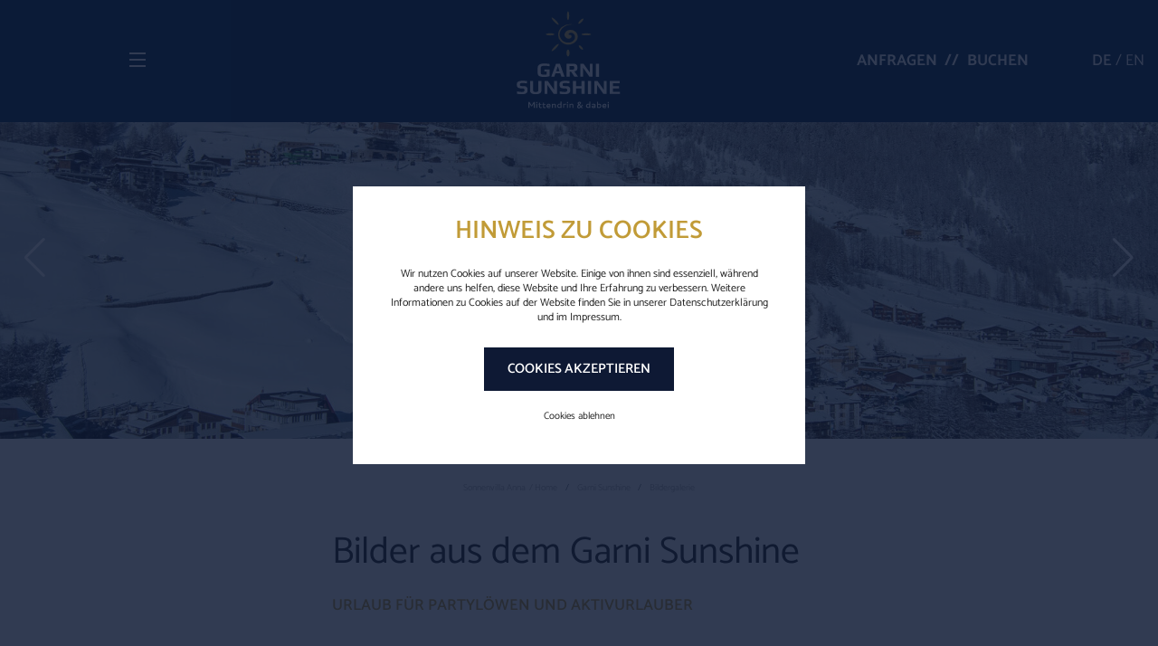

--- FILE ---
content_type: text/html; charset=utf-8
request_url: https://www.garni-sunshine.at/garni-sunshine/bildergalerie/
body_size: 9551
content:
<!DOCTYPE html>
<html dir="ltr" lang="de" class="no-js">
<head>

<meta charset="utf-8">
<!-- 
	ennemoser advertising gmbh ≫ https://ennemoser.team/

	This website is powered by TYPO3 - inspiring people to share!
	TYPO3 is a free open source Content Management Framework initially created by Kasper Skaarhoj and licensed under GNU/GPL.
	TYPO3 is copyright 1998-2025 of Kasper Skaarhoj. Extensions are copyright of their respective owners.
	Information and contribution at https://typo3.org/
-->




<meta name="generator" content="TYPO3 CMS"/>
<meta name="referrer" content="origin"/>
<meta name="viewport" content="width=device-width, initial-scale=1"/>
<meta name="robots" content="INDEX,FOLLOW"/>
<meta name="description" content="Das Hotel Garni Sunshine bietet gemütliche Zimmer direkt neben der Giggijochbahn. Optimal für aktive Urlaubstage und unvergessliche Partynächte in Sölden."/>
<meta property="og:url" content="https://www.garni-sunshine.at/garni-sunshine/bildergalerie/"/>
<meta property="og:site_name" content="Hotel Garni Sunshine"/>
<meta property="og:locale" content="de_DE"/>
<meta property="og:type" content="Website"/>
<meta property="og:title" content="Bildergalerie&amp;nbsp;❊ Garni Sunshine"/>
<meta property="og:image" content="https://www.garni-sunshine.at/fileadmin/_processed_/0/6/csm_garni-sunshine-winter-2012-16_1092ac1338.jpg"/>
<meta property="og:image:url" content="https://www.garni-sunshine.at/fileadmin/_processed_/0/6/csm_garni-sunshine-winter-2012-16_1092ac1338.jpg"/>
<meta name="twitter:card" content="summary"/>
<meta name="twitter:image" content="https://www.garni-sunshine.at/fileadmin/_processed_/0/6/csm_garni-sunshine-winter-2012-16_1092ac1338.jpg"/>
<meta name="og:site" content="website"/>
<meta property="og:region" content="AT"/>
<meta property="og:locality" content="Sölden"/>
<meta property="og:latitude" content="46.971485"/>
<meta property="og:longitude" content="11.00939"/>
<meta name="twitter:image:url" content="https://www.garni-sunshine.at/fileadmin/_processed_/0/6/csm_garni-sunshine-winter-2012-16_1092ac1338.jpg"/>

<link rel="stylesheet" type="text/css" href="https://cdnjs.cloudflare.com/ajax/libs/leaflet/1.7.1/leaflet.css" media="all">
<link rel="stylesheet" type="text/css" href="/typo3temp/assets/compressed/merged-ec67956f32ecdd1a9c550caf9e651da7-min.css?1754577354" media="all">






<script type="application/ld+json">{"@type":"Apartment","name":"Hotel Garni Sunshine","url":"https:\/\/www.garni-sunshine.at\/","telephone":"+43 5254 2203","email":"info@garni-sunshine.at","priceRange":"\u20ac\u20ac","image":{"@type":"ImageObject","url":"https:\/\/www.garni-sunshine.at\/fileadmin\/images\/garnisunshine-logo.png","caption":"Hotel Garni Sunshine"},"address":{"@type":"PostalAddress","streetAddress":"Dorfstrasse 3","addressLocality":"S\u00f6lden","postalCode":"6450","addressRegion":"AT"},"geo":{"@type":"GeoCoordinates","latitude":"46.971485","longitude":"11.00939"},"openingHoursSpecification":{"@type":"OpeningHoursSpecification","dayOfWeek":[]},"contactPoint":{"@type":"ContactPoint","telephone":"+43 5254 2203","contactType":"customer service"},"logo":{"@type":"ImageObject","url":"https:\/\/www.garni-sunshine.at\/fileadmin\/images\/garnisunshine-logo.png","caption":"Hotel Garni Sunshine"},"@context":"http:\/\/www.schema.org"}</script>
 		
 <link rel="apple-touch-icon" sizes="180x180" href="/apple-touch-icon.png">
 <link rel="icon" type="image/png" sizes="32x32" href="/favicon-32x32.png">
 <link rel="icon" type="image/png" sizes="16x16" href="/favicon-16x16.png">
 <link rel="manifest" href="/site.webmanifest">
 <meta name="msapplication-TileColor" content="#ffffff">
 <meta name="theme-color" content="#ffffff">


 	<link rel="preconnect" href="https://cdnjs.cloudflare.com/">
 			<link rel="dns-prefetch" href="https://cdnjs.cloudflare.com/"><title>Bildergalerie&nbsp;❊ Garni Sunshine</title><meta property="og:url" content="https://www.garni-sunshine.at/garni-sunshine/bildergalerie/"/>
<link rel="canonical" href="https://www.garni-sunshine.at/garni-sunshine/bildergalerie/"/>

<link rel="alternate" hreflang="de" href="https://www.garni-sunshine.at/garni-sunshine/bildergalerie/"/>
<link rel="alternate" hreflang="en-US" href="https://www.garni-sunshine.at/en/welcome-to-the-garni-sunshine/gallery/"/>
<link rel="alternate" hreflang="x-default" href="https://www.garni-sunshine.at/garni-sunshine/bildergalerie/"/>
</head>
<body><div class="page" id="page"><div class="top"><div class="top-container container d-md-flex"><div class="top-bar"><div class="top-bar-inner d-flex flex-wrap align-items-center justify-content-md-between"><div class="nav-main-toggle d-flex align-items-center col-4 col-md-2 px-0"><div class="hamburger position-relative"><span></span></div><div class="nav-main-toggle-text text-uppercase pl-2 font-bold"></div></div><div id="logo" class="col-8 col-md-5 px-0 text-right text-md-center"><a href="/"><img src="/fileadmin/images/garnisunshine-logo.svg" width="300" height="66" alt="Hotel Garni Sunshine" ></a></div><div class="top-navi-wrap d-none d-md-block"><ul class="top-navi m-0 p-0 d-flex flex-wrap"><li class="top-navi-item pt-md-4 pt-xl-0"><a class="top-navi-item-link animated text-uppercase text-decoration-none" href="/anfragen/" title="Anfragen" >Anfragen</a><span class="d-inline-block px-2">//</span></li><li class="top-navi-item pt-md-4 pt-xl-0"><a class="top-navi-item-link animated text-uppercase text-decoration-none" href="https://booking.garni-sunshine.at/" title="Buchen" target="_blank">Buchen</a></li></ul></div></div></div><div class="top-navi-lang d-none d-md-block d-xl-flex align-items-xl-center"><div class="nav-lang d-flex align-items-center justify-content-center justify-content-md-start"><div class="nav-lang-item active "><a class="nav-lang-item-link" href="/garni-sunshine/bildergalerie/" hreflang="" title="DE"><span>DE</span></a></div><span>&nbsp;/&nbsp;</span><div class="nav-lang-item "><a class="nav-lang-item-link" href="/en/welcome-to-the-garni-sunshine/gallery/" hreflang="" title="EN"><span>EN</span></a></div></div></div></div><div class="nav-main-container text-md-center pl-md-2"><nav class="nav-main d-inline-block" aria-label="Main Navigation"><ul class="nav-main-list m-0 text-left"><li class="nav-main-item pb-3 pb-lg-4 dropdown active"><div class="d-flex justify-content-between"><a class="text-decoration-none text-uppercase font-weight-bold" href="/" title="Garni Sunshine" aria-haspopup="true" ><i class="fal fa-chevron-double-right"></i> Garni Sunshine </a><a class="untermenue-button" href="#untermenue32" data-toggle="collapse" role="button" aria-expanded="true" aria-controls="untermenue32"><i class="fal fa-chevron-down"></i><i class="fal fa-chevron-up"></i></a></div><div class="collapse untermenue show" id="untermenue32"><ul><li><a class="text-decoration-none text-uppercase untermenue-link " href="/garni-sunshine/haus/" title="Haus" > Haus </a></li><li><a class="text-decoration-none text-uppercase untermenue-link " href="/garni-sunshine/lage-anreise/" title="Lage &amp; Anreise" > Lage &amp; Anreise </a></li><li><a class="text-decoration-none text-uppercase untermenue-link font-weight-bold untermenue-link-color" href="/garni-sunshine/bildergalerie/" title="Bildergalerie" aria-current="page" > Bildergalerie </a></li><li><a class="text-decoration-none text-uppercase untermenue-link " href="/garni-sunshine/kontakt/" title="Kontakt" > Kontakt </a></li></ul></div></li><li class="nav-main-item pb-3 pb-lg-4 dropdown "><div class="d-flex justify-content-between"><a class="text-decoration-none text-uppercase font-weight-bold" href="/zimmer/" title="Wohnen" aria-haspopup="true" ><i class="fal fa-chevron-double-right"></i> Wohnen </a><a class="untermenue-button" href="#untermenue33" data-toggle="collapse" role="button" aria-expanded="false" aria-controls="untermenue33"><i class="fal fa-chevron-down"></i><i class="fal fa-chevron-up"></i></a></div><div class="collapse untermenue " id="untermenue33"><ul><li><a class="text-decoration-none text-uppercase untermenue-link " href="/zimmer/fruehstueck/" title="Frühstück" > Frühstück </a></li><li><a class="text-decoration-none text-uppercase untermenue-link " href="/zimmer/preise/" title="Preise" > Preise </a></li><li><a class="text-decoration-none text-uppercase untermenue-link " href="/zimmer/buchungsinformationen/" title="Buchungsinformationen" > Buchungsinformationen </a></li></ul></div></li><li class="nav-main-item dropdown "><div class="d-flex justify-content-between"><a class="text-decoration-none text-uppercase font-weight-bold" href="/aktivitaeten-in-soelden/oetztal/" title="Sölden" aria-haspopup="true" ><i class="fal fa-chevron-double-right"></i> Sölden </a><a class="untermenue-button" href="#untermenue34" data-toggle="collapse" role="button" aria-expanded="false" aria-controls="untermenue34"><i class="fal fa-chevron-down"></i><i class="fal fa-chevron-up"></i></a></div><div class="collapse untermenue " id="untermenue34"><ul><li><a class="text-decoration-none text-uppercase untermenue-link " href="/aktivitaeten-in-soelden/oetztal/" title="Ötztal" > Ötztal </a></li><li><a class="text-decoration-none text-uppercase untermenue-link " href="/aktivitaeten-in-soelden/sommer/" title="Sommer" > Sommer </a></li><li><a class="text-decoration-none text-uppercase untermenue-link " href="/aktivitaeten-in-soelden/winter/" title="Winter" > Winter </a></li><li><a class="text-decoration-none text-uppercase untermenue-link " href="/aktivitaeten-in-soelden/events/" title="Events" > Events </a></li><li><a class="text-decoration-none text-uppercase untermenue-link " href="/aktivitaeten-in-soelden/haflingerzucht/" title="Haflingerzucht" > Haflingerzucht </a></li></ul></div></li></ul></nav></div></div><header id="header"><div id="c122" class="wrap frame headerslider dce_01_headerlider frame-space-before- frame-default dce_01_headerlider" ><div class="headerslider-blank headerslider-blank-subpage"></div><div class="swiper-container headerslider-container headerslider-container-122"><div class="headerslider- swiper-wrapper"><div class="headerslider-slide swiper-slide "><picture><source srcset="/lazy.png" data-srcset="/fileadmin/_processed_/c/2/csm_header-garni-sunshine-winter-0011_94c4f9f48e.jpg" media="(max-width: 480px)"><source srcset="/lazy.png" data-srcset="/fileadmin/_processed_/c/2/csm_header-garni-sunshine-winter-0011_810f72f5ff.jpg" media="(max-width: 768px) and (min-width: 481px)"><source srcset="/lazy.png" data-srcset="/fileadmin/_processed_/c/2/csm_header-garni-sunshine-winter-0011_f0e9fc3cbe.jpg" media="(max-width: 1024px) and (min-width: 769px)"><source srcset="/lazy.png" data-srcset="/fileadmin/_processed_/c/2/csm_header-garni-sunshine-winter-0011_85aeddbe65.jpg" media="(max-width: 1200px) and (min-width: 1025px)"><img src="/lazy.png" class="swiper-lazy" data-src="/fileadmin/_processed_/c/2/csm_header-garni-sunshine-winter-0011_d58b82d885.jpg" alt=""/></picture><div class="swiper-lazy-preloader"></div></div><div class="headerslider-slide swiper-slide "><picture><source srcset="/lazy.png" data-srcset="/fileadmin/_processed_/8/8/csm_header-garni-sunshine-zimmer-01_09f5c1dd63.jpg" media="(max-width: 480px)"><source srcset="/lazy.png" data-srcset="/fileadmin/_processed_/8/8/csm_header-garni-sunshine-zimmer-01_44971aa24b.jpg" media="(max-width: 768px) and (min-width: 481px)"><source srcset="/lazy.png" data-srcset="/fileadmin/_processed_/8/8/csm_header-garni-sunshine-zimmer-01_c09d7c2faa.jpg" media="(max-width: 1024px) and (min-width: 769px)"><source srcset="/lazy.png" data-srcset="/fileadmin/_processed_/8/8/csm_header-garni-sunshine-zimmer-01_390f23db06.jpg" media="(max-width: 1200px) and (min-width: 1025px)"><img src="/lazy.png" class="swiper-lazy" data-src="/fileadmin/_processed_/8/8/csm_header-garni-sunshine-zimmer-01_e0c6ba57ac.jpg" alt=""/></picture><div class="swiper-lazy-preloader"></div></div><div class="headerslider-slide swiper-slide "><picture><source srcset="/lazy.png" data-srcset="/fileadmin/_processed_/3/5/csm_header-garni-sunshine-fruehstueck-05_b2d938ab13.jpg" media="(max-width: 480px)"><source srcset="/lazy.png" data-srcset="/fileadmin/_processed_/3/5/csm_header-garni-sunshine-fruehstueck-05_fccbb5e333.jpg" media="(max-width: 768px) and (min-width: 481px)"><source srcset="/lazy.png" data-srcset="/fileadmin/_processed_/3/5/csm_header-garni-sunshine-fruehstueck-05_16bf3df518.jpg" media="(max-width: 1024px) and (min-width: 769px)"><source srcset="/lazy.png" data-srcset="/fileadmin/_processed_/3/5/csm_header-garni-sunshine-fruehstueck-05_d92bc3ff8c.jpg" media="(max-width: 1200px) and (min-width: 1025px)"><img src="/lazy.png" class="swiper-lazy" data-src="/fileadmin/_processed_/3/5/csm_header-garni-sunshine-fruehstueck-05_5829f3eb64.jpg" alt=""/></picture><div class="swiper-lazy-preloader"></div></div><div class="headerslider-slide swiper-slide "><picture><source srcset="/lazy.png" data-srcset="/fileadmin/_processed_/3/b/csm_header-garni-sunshine-zimmer-09_27876984a6.jpg" media="(max-width: 480px)"><source srcset="/lazy.png" data-srcset="/fileadmin/_processed_/3/b/csm_header-garni-sunshine-zimmer-09_4ed8ca4359.jpg" media="(max-width: 768px) and (min-width: 481px)"><source srcset="/lazy.png" data-srcset="/fileadmin/_processed_/3/b/csm_header-garni-sunshine-zimmer-09_152111cee3.jpg" media="(max-width: 1024px) and (min-width: 769px)"><source srcset="/lazy.png" data-srcset="/fileadmin/_processed_/3/b/csm_header-garni-sunshine-zimmer-09_084ee7409b.jpg" media="(max-width: 1200px) and (min-width: 1025px)"><img src="/lazy.png" class="swiper-lazy" data-src="/fileadmin/_processed_/3/b/csm_header-garni-sunshine-zimmer-09_5b87705349.jpg" alt=""/></picture><div class="swiper-lazy-preloader"></div></div></div><div class="swiper-pagination swiper-headerslider-pagination-122"></div><div class="swiper-button-prev swiper-headerslider-prev-122"></div><div class="swiper-button-next swiper-headerslider-next-122"></div><script>
                window.addEventListener("load", slider122, false);
                function slider122 () {

                    var swiper = $('.headerslider-container-122');

                    var mySwiper122 = new Swiper(swiper, {

                        loop:true,
                        preloadImages: false,
                        lazy:true,
                        lazy: {
                            loadPrevNext: true,
                        },

                        

                        
                            pagination: {
                                el: '.swiper-headerslider-pagination-122',
                                clickable: true,
                            },
                            navigation: {
                                nextEl: '.swiper-headerslider-next-122',
                                prevEl: '.swiper-headerslider-prev-122',
                            },
                        

                        
                            on: {
                                init: function () {
                                    if ($('.swiper-slide-active').hasClass("swiper-slide-video")){
                                        this.autoplay.stop();
                                        $('.swiper-slide-active video').trigger('play');
                                    }else{
                                        this.params.autoplay = {
                                            delay: 6000,
                                        };
                                        this.autoplay.start();
                                    }
                                },
                            },
                        
                    });

                mySwiper122.on('slideChange', function () {
                    var prevslide = this.slides.eq(this.previousIndex).attr('class');
                    var activeslide = this.slides.eq(this.activeIndex).attr('class');

                    if (prevslide.indexOf("swiper-slide-video") >= 0){
                        var prevvideoID = this.slides.eq(this.previousIndex).find('video').attr('data-id');
                        var activevideoID = this.slides.eq(this.activeIndex).find('video').attr('data-id');

                        console.log(activevideoID);

                        $(prevvideoID).trigger('pause');
                        $(prevvideoID).prop('muted',true);
                        $(prevvideoID).next('.video-mutebtn').addClass('videomuted');
                    }

                    if (activeslide.indexOf("swiper-slide-video") >= 0){
                        var prevvideoID = this.slides.eq(this.previousIndex).find('video').attr('data-id');
                        var activevideoID = this.slides.eq(this.activeIndex).find('video').attr('data-id');

                        console.log('.swiper-slide-active ' + activevideoID);

                        $(this.slides.eq(this.activeIndex).find('video')).trigger('play');
                        mySwiper122.autoplay.stop();

                        $(this.slides.eq(this.activeIndex).find('video')).on('ended',function(){
                            mySwiper122.slideNext();
                            mySwiper122.params.autoplay = {
                                delay: 6000,
                            };
                            mySwiper122.autoplay.start();
                            /*FOR LOOP:*/
                            /*$('#'+activevideoID).trigger('play');*/
                        });

                    }else{
                        
                            mySwiper122.params.autoplay = {
                                delay: 6000,
                            };
                            mySwiper122.autoplay.start();
                        
                    }
                });

                $(".video-mutebtn").on( "click touch", function() {
                    $video = $(this).prev('video');
                    if( $($video).prop('muted') ){
                        $(this).removeClass('videomuted');
                        $($video).prop('muted', false);
                    }else{
                        $(this).addClass('videomuted');
                        $($video).prop('muted', true);
                    }
                });

                }
            </script></div></div></header><main id="main"><div class='clickpath d-none d-md-block pt-5 pb-0 my-0'><nav aria-label="breadcrumb" class="container"><ol class='breadcrumb justify-content-center px-0 my-0' itemscope itemtype="https://schema.org/BreadcrumbList"><li>Sonnenvilla Anna &nbsp;/&nbsp;</li><li class="breadcrumb-item" aria-current="page" itemprop="itemListElement" itemscope itemtype="https://schema.org/ListItem"><a href="/" title="Home" itemprop="item"><span itemprop="name">Home</span></a><meta itemprop="position" content="1"/></li><li class="breadcrumb-item" aria-current="page" itemprop="itemListElement" itemscope itemtype="https://schema.org/ListItem"><a href="/" title="Garni Sunshine" itemprop="item"><span itemprop="name">Garni Sunshine</span></a><meta itemprop="position" content="2"/></li><li class="breadcrumb-item active" aria-current="page" itemprop="itemListElement" itemscope itemtype="https://schema.org/ListItem"><span itemprop="name">Bildergalerie</span><meta itemprop="position" content="3"/></li></ol></nav></div><div id="c136" class="frame frame-default frame-type-dce_02_textimagevideo0 frame-layout-0"><div class="newtext-container container small"><div class="text container row"><div class="img-text-innere"><div class="img-text-bg"><div class = ""><h1 class="headline">Bilder aus dem Garni Sunshine</h1></div><div class = " "><h2 class="subheadline">Urlaub für Partylöwen und Aktivurlauber</h2></div></div></div></div></div></div><div class="dce_content_gallery_wrap dceUid-134"><div class="dce_content_gallery"><div class="dce_content_gallery_item"><a class="fancybox" data-fancybox-group="fancybox134" href="/fileadmin/userdaten/contentbilder/haus/garni-sunshine-aussen-01.jpg" treatIdAsReference="1"><img loading="lazy" src="/fileadmin/_processed_/1/c/csm_garni-sunshine-aussen-01_00138f40a0.jpg" width="600" height="400" alt=""/></a></div><div class="dce_content_gallery_item"><a class="fancybox" data-fancybox-group="fancybox134" href="/fileadmin/userdaten/contentbilder/haus/garni-sunshine-fruehstueck-05.jpg" treatIdAsReference="1"><img loading="lazy" src="/fileadmin/_processed_/a/c/csm_garni-sunshine-fruehstueck-05_169d1ca198.jpg" width="600" height="400" alt=""/></a></div><div class="dce_content_gallery_item"><a class="fancybox" data-fancybox-group="fancybox134" href="/fileadmin/userdaten/contentbilder/haus/garni-sunshine-winter-2012-16.jpg" treatIdAsReference="1"><img loading="lazy" src="/fileadmin/_processed_/0/6/csm_garni-sunshine-winter-2012-16_f6dab483e8.jpg" width="600" height="400" alt=""/></a></div><div class="dce_content_gallery_item"><a class="fancybox" data-fancybox-group="fancybox134" href="/fileadmin/userdaten/contentbilder/zimmer/garni-sunshine-zimmer-01.jpg" treatIdAsReference="1"><img loading="lazy" src="/fileadmin/_processed_/f/5/csm_garni-sunshine-zimmer-01_727b7853c8.jpg" width="600" height="400" alt=""/></a></div><div class="dce_content_gallery_item"><a class="fancybox" data-fancybox-group="fancybox134" href="/fileadmin/userdaten/contentbilder/zimmer/garni-sunshine-zimmer-04.jpg" treatIdAsReference="1"><img loading="lazy" src="/fileadmin/_processed_/c/1/csm_garni-sunshine-zimmer-04_2da35ecb1e.jpg" width="600" height="400" alt=""/></a></div><div class="dce_content_gallery_item"><a class="fancybox" data-fancybox-group="fancybox134" href="/fileadmin/userdaten/contentbilder/zimmer/garni-sunshine-zimmer-05.jpg" treatIdAsReference="1"><img loading="lazy" src="/fileadmin/_processed_/b/a/csm_garni-sunshine-zimmer-05_72e4fc0df9.jpg" width="600" height="400" alt=""/></a></div><div class="dce_content_gallery_item"><a class="fancybox" data-fancybox-group="fancybox134" href="/fileadmin/userdaten/contentbilder/zimmer/garni-sunshine-zimmer-12.jpg" treatIdAsReference="1"><img loading="lazy" src="/fileadmin/_processed_/5/6/csm_garni-sunshine-zimmer-12_4c7b35f1b2.jpg" width="600" height="400" alt=""/></a></div></div></div><div id="c66" class="frame frame-default frame-type-dce_sunne frame-layout-0"><div class="text-img imgleft row "><div class="col-xl-6 text-img-bg white"><div class="text-img-bg-innere p-15 "><div class = "headline "> URLAUB IN SÖLDEN </div><div class="subheadline "> Ein Traum wird wahr </div><div class="text-img-text"><p>Bei einem Urlaub in Sölden gibt es so viel zu entdecken: Gletscherskipisten, Schneeschuh-Wanderstrecken, Langlaufloipen und Après-Ski vom Feinsten sorgen im Winter für reichlich Abwechslung. Im Sommer können Sie im Urlaub in Sölden das Wanderparadies rund um unser Hotel im Ötztal hautnah erleben – egal ob zu Fuß, hoch zu Ross oder mit dem Mountainbike.<br><br><a href="/aktivitaeten-in-soelden/oetztal/">-&gt; Aktivitäten entdecken</a></p></div></div></div><div class="col-xl-6 text-img-img"><img class="lazy" src="/lazy.png" data-src="/fileadmin/_processed_/d/4/csm_soel_skifahren_08_21_5a4ee9f738.jpg" alt="" title=""/></div></div></div><div id="c60" class="frame frame-default frame-type-dce_sunne frame-layout-0"><div class="text-img imgright row "><div class="col-xl-6 text-img-bg bluebg"><div class="text-img-bg-innere p-15 "><div class = "headline "> SONNIGE VORTEILE </div><div class="subheadline "> Urlaub im Garni Sunshine </div><div class="text-img-text"><ul><li>Gemütliche Doppelzimmer oder Einzelzimmer</li><li>Reichhaltiges Frühstücksbuffet inkludiert</li><li>Zentrale Lage, nur wenige Meter bis zur Giggijochbahn</li><li>Bars und Clubs in nächster Nähe</li></ul></div></div></div><div class="col-xl-6 text-img-img"><img class="lazy" src="/lazy.png" data-src="/fileadmin/_processed_/1/7/csm_garni-sunshine-zimmer-09_101706cb68.jpg" alt="" title=""/></div></div></div><div id="c64" class="wrap frame frame-space-after- frame-default dce_footer"><div class="question container"><div class="d-md-flex"><div class="col-md-4"><div class="head"><div class="headline "> Sie haben <br /> noch Fragen? </div><div class="subheadline "> WIR BERATEN SIE GERNE! </div></div></div><div class="col-md-4"><div class="question-foottext"><p>Bei Fragen zu unserer Unterkunft in Sölden sind wir gerne persönlich für Sie da. Schreiben Sie uns einfach eine E-Mail oder rufen Sie uns an. Das Team des Garni Sunshine freut sich auf Ihre Nachricht!</p></div></div><div class="col-md-4"><div class="question-contact"><div class="question-telefon container"><a href="tel:+4352542203" title=""> +43 5254 2203 </a></div><div class="question-contact-innere"><div class="request"><a href="/anfragen/">ANFRAGEN</a></div><div class="room-book"><a href="https://booking.garni-sunshine.at/">BUCHEN</a></div></div></div></div></div></div></div></main><footer id="footer"><div class="footer"><div class="col-md-4"><div class="left"><div class= "logo container"><img class="lazy" src="/lazy.png" data-src="/fileadmin/_processed_/3/c/csm_logo_footer_2acb5dcc34.png" alt="" title=""/></div><div class="telephone container"><a href="tel:+4352542203" title=""> +43 5254 2203 </a></div></div></div><div class="col-md-4"><div class="center mb-5"><div class="name"> Hotel Garni Sunshine </div><div class="street"> Dorfstrasse 3 </div><div class="town"> 6450 Sölden / Tirol </div><div class="email"><a href="mailto:info@garni-sunshine.at">info@garni-sunshine.at</a></div></div></div><div class="col-md-4"><div class="nav-meta text-md-left"><ul class="nav-meta-list mb-0"><li class="nav-meta-item"><a class="nav-meta-item-link animated" href="/zimmer/buchungsinformationen/" title="Buchungsinformationen" >Buchungsinformationen</a></li><li class="nav-meta-item"><a class="nav-meta-item-link animated" href="/garni-sunshine/bildergalerie/" title="Bildergalerie" >Bildergalerie</a></li><li class="nav-meta-item"><a class="nav-meta-item-link animated" href="/garni-sunshine/lage-anreise/" title="Lage &amp; Anreise" >Lage &amp; Anreise</a></li></ul><div class="nav-lang d-flex align-items-center justify-content-center justify-content-md-start"><div class="nav-lang-item active "><a class="nav-lang-item-link" href="/garni-sunshine/bildergalerie/" hreflang="" title="DE"><span>DE</span></a></div><span>&nbsp;/&nbsp;</span><div class="nav-lang-item "><a class="nav-lang-item-link" href="/en/welcome-to-the-garni-sunshine/gallery/" hreflang="" title="EN"><span>EN</span></a></div></div></div></div></div></footer><div class="mainMeta flexContainer itemsCenter"><div class="meta"><div class="nav-footer"><ul class="nav-footer-list"><li class="nav-footer-item"><a class="nav-footer-item-link animated" href="/impressum/" title="" >Impressum</a></li><li class="nav-footer-item"><a class="nav-footer-item-link animated" href="/datenschutz/" title="" >Datenschutz</a></li></ul></div></div><div class="created"><a title="ennemoser advertising &amp; webdesign" target="_blank" href="https://www.ennemoser.team/"><svg version="1.1" id="ea_icon" xmlns="http://www.w3.org/2000/svg" xmlns:xlink="http://www.w3.org/1999/xlink" x="0px" y="0px" viewBox="0 0 32 32" style="enable-background:new 0 0 32 32;" xml:space="preserve"><rect class="ea_icon_wrap" width="32" height="32"/><g><path class="ea_icon_line" d="M24.2,6.6c0-0.3-0.3-0.6-0.6-0.6H8.5C8.1,6,7.9,6.3,7.9,6.6v1.1c0,0.3,0.3,0.6,0.6,0.6h15.1c0.3,0,0.6-0.3,0.6-0.6V6.6z"/><path class="ea_icon_line" d="M24.2,24.3c0-0.3-0.3-0.6-0.6-0.6H8.5c-0.3,0-0.6,0.3-0.6,0.6v1.1c0,0.3,0.3,0.6,0.6,0.6h15.1c0.3,0,0.6-0.3,0.6-0.6V24.3z"/><path class="ea_icon_line" d="M19.5,15.5c0-0.3-0.3-0.6-0.6-0.6H8.5c-0.3,0-0.6,0.3-0.6,0.6v1.1c0,0.3,0.3,0.6,0.6,0.6h10.4c0.3,0,0.6-0.3,0.6-0.6V15.5z"/></g></svg></a></div></div><div class="c2a_mobile"><ul class="mobileNavi m-0 p-0 d-flex flex-wrap"><li class="mobile-navi-item"><a class="mobile-navi-item-link animated text-uppercase text-decoration-none" href="/anfragen/" title="Anfragen" >Anfragen</a></li><li class="mobile-navi-item"><a class="mobile-navi-item-link animated text-uppercase text-decoration-none" href="https://booking.garni-sunshine.at/" title="Buchen" target="_blank">Buchen</a></li></ul></div></div><div id="cookieman-modal" data-cookieman-showonce="1" data-cookieman-settings="{&quot;groups&quot;:{&quot;mandatory&quot;:{&quot;preselected&quot;:&quot;1&quot;,&quot;disabled&quot;:&quot;1&quot;,&quot;trackingObjects&quot;:[&quot;CookieConsent&quot;,&quot;fe_typo_user&quot;]},&quot;marketing&quot;:{&quot;respectDnt&quot;:&quot;1&quot;,&quot;showDntMessage&quot;:&quot;1&quot;,&quot;trackingObjects&quot;:[&quot;GoogleTagManager&quot;]}},&quot;trackingObjects&quot;:{&quot;CookieConsent&quot;:{&quot;show&quot;:{&quot;CookieConsent&quot;:{&quot;duration&quot;:&quot;1&quot;,&quot;durationUnit&quot;:&quot;year&quot;,&quot;type&quot;:&quot;cookie_http+html&quot;,&quot;provider&quot;:&quot;Website&quot;}}},&quot;Bing&quot;:{&quot;inject&quot;:&quot; \u003Cscript data-what=\&quot;Bing\&quot; src=\&quot;\/typo3conf\/ext\/cookieman\/Resources\/Public\/Js\/Injects\/example-inject.js\&quot;\u003E\u003C\/script\u003E&quot;,&quot;show&quot;:{&quot;MUID&quot;:{&quot;duration&quot;:&quot;1&quot;,&quot;durationUnit&quot;:&quot;year&quot;,&quot;type&quot;:&quot;cookie_http+html&quot;,&quot;provider&quot;:&quot;Bing&quot;},&quot;MUIDB&quot;:{&quot;duration&quot;:&quot;1&quot;,&quot;durationUnit&quot;:&quot;year&quot;,&quot;type&quot;:&quot;cookie_http+html&quot;,&quot;provider&quot;:&quot;Bing&quot;}}},&quot;FacebookPixel&quot;:{&quot;inject&quot;:&quot; \u003Cscript data-what=\&quot;FacebookPixel\&quot; src=\&quot;\/typo3conf\/ext\/cookieman\/Resources\/Public\/Js\/Injects\/example-inject.js\&quot;\u003E\u003C\/script\u003E&quot;,&quot;show&quot;:{&quot;_fbp&quot;:{&quot;duration&quot;:&quot;28&quot;,&quot;durationUnit&quot;:&quot;days&quot;,&quot;type&quot;:&quot;cookie_http+html&quot;,&quot;provider&quot;:&quot;facebook&quot;},&quot;facebookPixel&quot;:{&quot;duration&quot;:&quot;&quot;,&quot;durationUnit&quot;:&quot;none&quot;,&quot;type&quot;:&quot;pixel&quot;,&quot;provider&quot;:&quot;facebook&quot;}}},&quot;GoogleAnalytics&quot;:{&quot;inject&quot;:&quot;\u003Cscript\u003E\r\n(function(i,s,o,g,r,a,m){i[&#039;GoogleAnalyticsObject&#039;]=r;i[r]=i[r]||function(){\r\n(i[r].q=i[r].q||[]).push(arguments)},i[r].l=1*new Date();a=s.createElement(o),\r\nm=s.getElementsByTagName(o)[0];a.async=1;a.src=g;m.parentNode.insertBefore(a,m)\r\n})(window,document,&#039;script&#039;,&#039;https:\/\/www.google-analytics.com\/analytics.js&#039;,&#039;ga&#039;);\r\n\r\nga(&#039;create&#039;, &#039;UA-34215117-1&#039;, &#039;auto&#039;);\r\nga(&#039;require&#039;, &#039;ecommerce&#039;);\r\nga(&#039;send&#039;, &#039;pageview&#039;);\r\n\u003C\/script\u003E\r&quot;,&quot;show&quot;:{&quot;_ga&quot;:{&quot;duration&quot;:&quot;2&quot;,&quot;durationUnit&quot;:&quot;years&quot;,&quot;type&quot;:&quot;cookie_http+html&quot;,&quot;provider&quot;:&quot;Google&quot;},&quot;_gat&quot;:{&quot;duration&quot;:&quot;1&quot;,&quot;durationUnit&quot;:&quot;day&quot;,&quot;type&quot;:&quot;cookie_http+html&quot;,&quot;provider&quot;:&quot;Google&quot;,&quot;htmlCookieRemovalPattern&quot;:&quot;^_gat(?:_UA\\-\\d+\\-\\d+)?$&quot;},&quot;_gid&quot;:{&quot;duration&quot;:&quot;1&quot;,&quot;durationUnit&quot;:&quot;day&quot;,&quot;type&quot;:&quot;cookie_http+html&quot;,&quot;provider&quot;:&quot;Google&quot;},&quot;_ga_--container-id--&quot;:{&quot;duration&quot;:&quot;2&quot;,&quot;durationUnit&quot;:&quot;years&quot;,&quot;type&quot;:&quot;cookie_http+html&quot;,&quot;provider&quot;:&quot;Google&quot;,&quot;htmlCookieRemovalPattern&quot;:&quot;^_ga_GTM\\-\\d+$&quot;},&quot;_gac_--property-id--&quot;:{&quot;duration&quot;:&quot;3&quot;,&quot;durationUnit&quot;:&quot;months&quot;,&quot;type&quot;:&quot;cookie_http+html&quot;,&quot;provider&quot;:&quot;Google&quot;,&quot;htmlCookieRemovalPattern&quot;:&quot;^_gac_UA\\-\\d+\\-\\d+$&quot;}}},&quot;GoogleMaps&quot;:{&quot;inject&quot;:&quot; \u003Cscript data-what=\&quot;GoogleMaps\&quot; src=\&quot;\/typo3conf\/ext\/cookieman\/Resources\/Public\/Js\/Injects\/example-inject.js\&quot;\u003E\u003C\/script\u003E&quot;,&quot;show&quot;:{&quot;GoogleMaps&quot;:{&quot;duration&quot;:&quot;none&quot;,&quot;durationUnit&quot;:&quot;&quot;,&quot;type&quot;:&quot;connection&quot;,&quot;provider&quot;:&quot;Google&quot;}}},&quot;GoogleTagManager&quot;:{&quot;inject&quot;:&quot;\r\n\r\n \u003Cscript async src=\&quot;https:\/\/www.googletagmanager.com\/gtag\/js?id=G-WS4QPQ9662\&quot;\u003E\u003C\/script\u003E\r\n \u003Cscript\u003E\r\n window.dataLayer = window.dataLayer || [];\r\n function gtag(){dataLayer.push(arguments);}\r\n gtag(&#039;js&#039;, new Date());\r\n\r\n gtag(&#039;config&#039;, &#039;G-WS4QPQ9662&#039;);\r\n \u003C\/script\u003E\r\n \r\n \u003C!-- Google Tag Manager --\u003E\r\n \u003Cscript\u003E(function(w,d,s,l,i){w[l]=w[l]||[];w[l].push({&#039;gtm.start&#039;:\r\n new Date().getTime(),event:&#039;gtm.js&#039;});var f=d.getElementsByTagName(s)[0],\r\n j=d.createElement(s),dl=l!=&#039;dataLayer&#039;?&#039;&amp;l=&#039;+l:&#039;&#039;;j.async=true;j.src=\r\n &#039;https:\/\/www.googletagmanager.com\/gtm.js?id=&#039;+i+dl;f.parentNode.insertBefore(j,f);\r\n })(window,document,&#039;script&#039;,&#039;dataLayer&#039;,&#039;GTM-KXNTF55&#039;);\u003C\/script\u003E\r\n \u003C!-- End Google Tag Manager --\u003E\r\n\r&quot;,&quot;show&quot;:{&quot;_gcl_au&quot;:{&quot;duration&quot;:&quot;3&quot;,&quot;durationUnit&quot;:&quot;months&quot;,&quot;type&quot;:&quot;cookie_http+html&quot;,&quot;provider&quot;:&quot;Google&quot;},&quot;AMP_TOKEN&quot;:{&quot;duration&quot;:&quot;1&quot;,&quot;durationUnit&quot;:&quot;year&quot;,&quot;type&quot;:&quot;cookie_http+html&quot;,&quot;provider&quot;:&quot;Google&quot;},&quot;_dc_gtm_--property-id--&quot;:{&quot;duration&quot;:&quot;2&quot;,&quot;durationUnit&quot;:&quot;years&quot;,&quot;type&quot;:&quot;cookie_http+html&quot;,&quot;provider&quot;:&quot;Google&quot;,&quot;htmlCookieRemovalPattern&quot;:&quot;^_dc_gtm_UA\\-\\d+\\-\\d+$&quot;}}},&quot;Matomo&quot;:{&quot;inject&quot;:&quot; \u003Cscript data-what=\&quot;Matomo\&quot; src=\&quot;\/typo3conf\/ext\/cookieman\/Resources\/Public\/Js\/Injects\/example-inject.js\&quot;\u003E\u003C\/script\u003E&quot;,&quot;show&quot;:{&quot;_pk_id&quot;:{&quot;duration&quot;:&quot;13&quot;,&quot;durationUnit&quot;:&quot;months&quot;,&quot;type&quot;:&quot;cookie_http+html&quot;,&quot;provider&quot;:&quot;Matomo&quot;,&quot;htmlCookieRemovalPattern&quot;:&quot;^_pk_id\\.\\d+\\.[a-fA-F0-9]+$&quot;},&quot;_pk_ref&quot;:{&quot;duration&quot;:&quot;6&quot;,&quot;durationUnit&quot;:&quot;months&quot;,&quot;type&quot;:&quot;cookie_http+html&quot;,&quot;provider&quot;:&quot;Matomo&quot;,&quot;htmlCookieRemovalPattern&quot;:&quot;^_pk_ref\\.\\d+\\.[a-fA-F0-9]+$&quot;},&quot;_pk_ses&quot;:{&quot;duration&quot;:&quot;30&quot;,&quot;durationUnit&quot;:&quot;minutes&quot;,&quot;type&quot;:&quot;cookie_http+html&quot;,&quot;provider&quot;:&quot;Matomo&quot;,&quot;htmlCookieRemovalPattern&quot;:&quot;^_pk_ses\\.\\d+\\.[a-fA-F0-9]+$&quot;},&quot;_pk_cvar&quot;:{&quot;duration&quot;:&quot;30&quot;,&quot;durationUnit&quot;:&quot;minutes&quot;,&quot;type&quot;:&quot;cookie_http+html&quot;,&quot;provider&quot;:&quot;Matomo&quot;,&quot;htmlCookieRemovalPattern&quot;:&quot;^_pk_cvar\\.\\d+\\.[a-fA-F0-9]+$&quot;},&quot;_pk_hsr&quot;:{&quot;duration&quot;:&quot;30&quot;,&quot;durationUnit&quot;:&quot;minutes&quot;,&quot;type&quot;:&quot;cookie_http+html&quot;,&quot;provider&quot;:&quot;Matomo&quot;,&quot;htmlCookieRemovalPattern&quot;:&quot;^_pk_hsr\\.\\d+\\.[a-fA-F0-9]+$&quot;}}},&quot;MicrosoftForms&quot;:{&quot;inject&quot;:&quot; \u003Cscript data-what=\&quot;MicrosoftForms\&quot; src=\&quot;\/typo3conf\/ext\/cookieman\/Resources\/Public\/Js\/Injects\/example-inject.js\&quot;\u003E\u003C\/script\u003E&quot;,&quot;show&quot;:{&quot;__RequestVerificationToken&quot;:{&quot;duration&quot;:&quot;&quot;,&quot;durationUnit&quot;:&quot;session&quot;,&quot;type&quot;:&quot;cookie_http&quot;,&quot;provider&quot;:&quot;Microsoft&quot;},&quot;AADNonce.forms&quot;:{&quot;duration&quot;:&quot;&quot;,&quot;durationUnit&quot;:&quot;session&quot;,&quot;type&quot;:&quot;cookie_http&quot;,&quot;provider&quot;:&quot;Microsoft&quot;},&quot;DcLcid&quot;:{&quot;duration&quot;:&quot;3&quot;,&quot;durationUnit&quot;:&quot;months&quot;,&quot;type&quot;:&quot;cookie_http&quot;,&quot;provider&quot;:&quot;Microsoft&quot;},&quot;MSFPC&quot;:{&quot;duration&quot;:&quot;1&quot;,&quot;durationUnit&quot;:&quot;year&quot;,&quot;type&quot;:&quot;cookie_http+html&quot;,&quot;provider&quot;:&quot;Microsoft&quot;},&quot;MUID&quot;:{&quot;duration&quot;:&quot;1&quot;,&quot;durationUnit&quot;:&quot;year&quot;,&quot;type&quot;:&quot;cookie_http+html&quot;,&quot;provider&quot;:&quot;Microsoft&quot;}}},&quot;MicrosoftStream&quot;:{&quot;inject&quot;:&quot; \u003Cscript data-what=\&quot;MicrosoftStrean\&quot; src=\&quot;\/typo3conf\/ext\/cookieman\/Resources\/Public\/Js\/Injects\/example-inject.js\&quot;\u003E\u003C\/script\u003E&quot;,&quot;show&quot;:{&quot;MicrosoftStream&quot;:{&quot;duration&quot;:&quot;&quot;,&quot;durationUnit&quot;:&quot;none&quot;,&quot;type&quot;:&quot;connection&quot;,&quot;provider&quot;:&quot;MicrosoftStream&quot;},&quot;Signature_Api&quot;:{&quot;duration&quot;:&quot;&quot;,&quot;durationUnit&quot;:&quot;session&quot;,&quot;type&quot;:&quot;cookie_http&quot;,&quot;provider&quot;:&quot;MicrosoftStream&quot;},&quot;Authorization_Api&quot;:{&quot;duration&quot;:&quot;&quot;,&quot;durationUnit&quot;:&quot;session&quot;,&quot;type&quot;:&quot;cookie_http&quot;,&quot;provider&quot;:&quot;MicrosoftStream&quot;},&quot;RedirectToThinEmbed&quot;:{&quot;duration&quot;:&quot;&quot;,&quot;durationUnit&quot;:&quot;session&quot;,&quot;type&quot;:&quot;cookie_http&quot;,&quot;provider&quot;:&quot;MicrosoftStream&quot;},&quot;UserSession_Api&quot;:{&quot;duration&quot;:&quot;&quot;,&quot;durationUnit&quot;:&quot;session&quot;,&quot;type&quot;:&quot;cookie_http&quot;,&quot;provider&quot;:&quot;MicrosoftStream&quot;},&quot;wfeSessionId&quot;:{&quot;duration&quot;:&quot;&quot;,&quot;durationUnit&quot;:&quot;session&quot;,&quot;type&quot;:&quot;cookie_http&quot;,&quot;provider&quot;:&quot;MicrosoftStream&quot;}}},&quot;Slideshare&quot;:{&quot;inject&quot;:&quot; \u003Cscript data-what=\&quot;Slideshare\&quot; src=\&quot;\/typo3conf\/ext\/cookieman\/Resources\/Public\/Js\/Injects\/example-inject.js\&quot;\u003E\u003C\/script\u003E&quot;,&quot;show&quot;:{&quot;UID&quot;:{&quot;duration&quot;:&quot;2&quot;,&quot;durationUnit&quot;:&quot;years&quot;,&quot;type&quot;:&quot;cookie_http+html&quot;,&quot;provider&quot;:&quot;Slideshare&quot;},&quot;UIDR&quot;:{&quot;duration&quot;:&quot;2&quot;,&quot;durationUnit&quot;:&quot;years&quot;,&quot;type&quot;:&quot;cookie_http+html&quot;,&quot;provider&quot;:&quot;Slideshare&quot;},&quot;bcookie&quot;:{&quot;duration&quot;:&quot;2&quot;,&quot;durationUnit&quot;:&quot;years&quot;,&quot;type&quot;:&quot;cookie_http+html&quot;,&quot;provider&quot;:&quot;Slideshare&quot;},&quot;lang&quot;:{&quot;duration&quot;:&quot;&quot;,&quot;durationUnit&quot;:&quot;session&quot;,&quot;type&quot;:&quot;cookie_http+html&quot;,&quot;provider&quot;:&quot;Slideshare&quot;}}},&quot;YouTube&quot;:{&quot;inject&quot;:&quot; \u003Cscript data-what=\&quot;YouTube\&quot; src=\&quot;\/typo3conf\/ext\/cookieman\/Resources\/Public\/Js\/Injects\/example-inject.js\&quot;\u003E\u003C\/script\u003E&quot;,&quot;show&quot;:{&quot;YouTube&quot;:{&quot;duration&quot;:&quot;&quot;,&quot;durationUnit&quot;:&quot;none&quot;,&quot;type&quot;:&quot;connection&quot;,&quot;provider&quot;:&quot;YouTube&quot;}}},&quot;etracker&quot;:{&quot;inject&quot;:&quot; \u003Cscript\u003E\n _etracker.enableCookies()\n \u003C\/script\u003E&quot;,&quot;show&quot;:{&quot;cntcookie&quot;:{&quot;duration&quot;:&quot;4&quot;,&quot;durationUnit&quot;:&quot;years&quot;,&quot;type&quot;:&quot;cookie_http+html&quot;,&quot;provider&quot;:&quot;etracker&quot;},&quot;GS3_v&quot;:{&quot;duration&quot;:&quot;1&quot;,&quot;durationUnit&quot;:&quot;years&quot;,&quot;type&quot;:&quot;cookie_http+html&quot;,&quot;provider&quot;:&quot;etracker&quot;},&quot;_et_coid&quot;:{&quot;duration&quot;:&quot;2&quot;,&quot;durationUnit&quot;:&quot;years&quot;,&quot;type&quot;:&quot;cookie_http+html&quot;,&quot;provider&quot;:&quot;etracker&quot;},&quot;et_oi_v2&quot;:{&quot;duration&quot;:&quot;50&quot;,&quot;durationUnit&quot;:&quot;years&quot;,&quot;type&quot;:&quot;cookie_http+html&quot;,&quot;provider&quot;:&quot;etracker&quot;},&quot;et_oip&quot;:{&quot;duration&quot;:&quot;50&quot;,&quot;durationUnit&quot;:&quot;years&quot;,&quot;type&quot;:&quot;cookie_http+html&quot;,&quot;provider&quot;:&quot;etracker&quot;},&quot;et_allow_cookies&quot;:{&quot;duration&quot;:&quot;16&quot;,&quot;durationUnit&quot;:&quot;months&quot;,&quot;type&quot;:&quot;cookie_http+html&quot;,&quot;provider&quot;:&quot;etracker&quot;},&quot;isSdEnabled&quot;:{&quot;duration&quot;:&quot;1&quot;,&quot;durationUnit&quot;:&quot;day&quot;,&quot;type&quot;:&quot;cookie_http+html&quot;,&quot;provider&quot;:&quot;etracker&quot;},&quot;BT_ctst&quot;:{&quot;duration&quot;:&quot;&quot;,&quot;durationUnit&quot;:&quot;session&quot;,&quot;type&quot;:&quot;cookie_http+html&quot;,&quot;provider&quot;:&quot;etracker&quot;},&quot;BT_sdc&quot;:{&quot;duration&quot;:&quot;&quot;,&quot;durationUnit&quot;:&quot;session&quot;,&quot;type&quot;:&quot;cookie_http+html&quot;,&quot;provider&quot;:&quot;etracker&quot;},&quot;BT_pdc&quot;:{&quot;duration&quot;:&quot;1&quot;,&quot;durationUnit&quot;:&quot;year&quot;,&quot;type&quot;:&quot;cookie_http+html&quot;,&quot;provider&quot;:&quot;etracker&quot;},&quot;BT_ecl&quot;:{&quot;duration&quot;:&quot;30&quot;,&quot;durationUnit&quot;:&quot;days&quot;,&quot;type&quot;:&quot;cookie_http+html&quot;,&quot;provider&quot;:&quot;etracker&quot;},&quot;et_scroll_depth&quot;:{&quot;duration&quot;:&quot;&quot;,&quot;durationUnit&quot;:&quot;&quot;,&quot;type&quot;:&quot;localstorage&quot;,&quot;provider&quot;:&quot;etracker&quot;},&quot;targetingAPISession&quot;:{&quot;duration&quot;:&quot;&quot;,&quot;durationUnit&quot;:&quot;&quot;,&quot;type&quot;:&quot;localstorage&quot;,&quot;provider&quot;:&quot;etracker&quot;},&quot;_et_coid--localstorage&quot;:{&quot;duration&quot;:&quot;&quot;,&quot;durationUnit&quot;:&quot;&quot;,&quot;type&quot;:&quot;localstorage&quot;,&quot;provider&quot;:&quot;etracker&quot;},&quot;et_oi_v2--localstorage&quot;:{&quot;duration&quot;:&quot;&quot;,&quot;durationUnit&quot;:&quot;&quot;,&quot;type&quot;:&quot;localstorage&quot;,&quot;provider&quot;:&quot;etracker&quot;},&quot;et_oip--localstorage&quot;:{&quot;duration&quot;:&quot;&quot;,&quot;durationUnit&quot;:&quot;&quot;,&quot;type&quot;:&quot;localstorage&quot;,&quot;provider&quot;:&quot;etracker&quot;}}},&quot;fe_typo_user&quot;:{&quot;show&quot;:{&quot;fe_typo_user&quot;:{&quot;duration&quot;:&quot;&quot;,&quot;durationUnit&quot;:&quot;session&quot;,&quot;type&quot;:&quot;cookie_http&quot;,&quot;provider&quot;:&quot;Website&quot;}}}}}" class="modal fade" tabindex="-1" role="dialog" ><div class="modal-dialog modal-lg modal-dialog-centered text-justify" role="document"><div class="modal-content"><div class="modal-header-new" id="cookieman-modal-title">Hinweis zu Cookies</div><div class="modal-body-new"><p> Wir nutzen Cookies auf unserer Website. Einige von ihnen sind essenziell, während andere uns helfen, diese Website und Ihre Erfahrung zu verbessern. Weitere Informationen zu Cookies auf der Website finden Sie in unserer <a href="/datenschutz/" >Datenschutzerklärung</a> und im <a href="/impressum/" >Impressum</a>. </p><div class="clearfix"></div><div class="collapse" id="cookieman-settings"><form data-cookieman-form class="mt-3" data-cookieman-dnt-enabled="Sie haben bereits über die &lt;a target=&quot;_blank&quot; rel=&quot;noopener&quot; href=&quot;https://de.wikipedia.org/wiki/Do_Not_Track_(Software)&quot;&gt;Do-Not-Track-Funktion Ihres Browsers&lt;/a&gt; der Erstellung von Nutzungsprofilen widersprochen. Dies akzeptieren wir. Sie können diese Funktion über die Einstellungen Ihres Browsers anpassen." ><div id="cookieman-acco"><div class="card"><div class="card-header" id="cookieman-acco-h-mandatory"><input class="float-right mr-5 mt-1" type="checkbox" name="mandatory" checked="checked" disabled="disabled" ><a href="" class="collapsed" data-toggle="collapse" data-target="#cookieman-acco-mandatory" role="button" aria-expanded="false" aria-controls="cookieman-acco-mandatory"> Erforderlich </a></div><div id="cookieman-acco-mandatory" class="collapse card-body" aria-labelledby="cookieman-acco-h-mandatory" data-parent="#cookieman-acco"><p>Diese Cookies werden für eine reibungslose Funktion unserer Website benötigt.</p><div class="table-responsive"><table class="table table-hover table-sm"><thead><tr><th>Name</th><th>Zweck</th><th>Ablauf</th><th>Typ</th><th>Anbieter</th></tr></thead><tbody><tr><td> CookieConsent </td><td> Speichert Ihre Einwilligung zur Verwendung von Cookies. </td><td> 1 Jahr </td><td> HTML </td><td> Website </td></tr><tr><td> fe_typo_user </td><td> Ordnet Ihren Browser einer Session auf dem Server zu. Dies beeinflusst nur die Inhalte, die Sie sehen und wird von uns nicht ausgewertet oder weiterverarbeitet. </td><td> Session </td><td> HTTP </td><td> Website </td></tr></tbody></table></div></div></div><div class="card"><div class="card-header" id="cookieman-acco-h-marketing"><input class="float-right mr-5 mt-1" type="checkbox" name="marketing" ><a href="" class="collapsed" data-toggle="collapse" data-target="#cookieman-acco-marketing" role="button" aria-expanded="false" aria-controls="cookieman-acco-marketing"> Marketing </a></div><div id="cookieman-acco-marketing" class="collapse card-body" aria-labelledby="cookieman-acco-h-marketing" data-parent="#cookieman-acco"><div data-cookieman-dnt></div><p>Mit Hilfe dieser Cookies sind wir bemüht unser Angebot für Sie noch attraktiver zu gestalten. Mittels pseudonymisierter Daten von Websitenutzern kann der Nutzerfluss analysiert und beurteilt werden. Dies gibt uns die Möglichkeit Werbe- und Websiteinhalte zu optimieren.</p><div class="table-responsive"><table class="table table-hover table-sm"><thead><tr><th>Name</th><th>Zweck</th><th>Ablauf</th><th>Typ</th><th>Anbieter</th></tr></thead><tbody><tr><td> _gcl_au </td><td> Wird von Google AdSense zum Experimentieren mit Werbungseffizienz auf Webseiten verwendet. </td><td> 3 Monate </td><td> HTML </td><td> Google </td></tr><tr><td> AMP_TOKEN </td><td> Enthält einen Token, der verwendet werden kann, um eine Client-ID vom AMP-Client-ID-Dienst abzurufen. </td><td> 1 Jahr </td><td> HTML </td><td> Google </td></tr><tr><td> _dc_gtm_--property-id-- </td><td> Wird von DoubleClick (Google Tag Manager) verwendet, um die Besucher nach Alter, Geschlecht oder Interessen zu identifizieren. </td><td> 2 Jahre </td><td> HTML </td><td> Google </td></tr></tbody></table></div></div></div></div></form></div></div><div class="modal-footer-new"><button data-cookieman-accept-all data-cookieman-save class="cookieman-button cookie-accept">Cookies akzeptieren</button><button data-cookieman-accept-none data-cookieman-save class="cookieman-button cookie-none">Cookies ablehnen</button><button data-cookieman-save class="cookieman-button cookie-save" style="display: none" > Speichern</button></div></div></div></div><script src="https://cdnjs.cloudflare.com/ajax/libs/leaflet/1.7.1/leaflet.js" integrity="sha512-XQoYMqMTK8LvdxXYG3nZ448hOEQiglfqkJs1NOQV44cWnUrBc8PkAOcXy20w0vlaXaVUearIOBhiXZ5V3ynxwA==" crossorigin="anonymous"></script><script src="/typo3temp/assets/compressed/merged-4699eeeaff3601039d28fef7dc35323a-min.js?1637759013"></script></body></html>

--- FILE ---
content_type: image/svg+xml
request_url: https://www.garni-sunshine.at/fileadmin/images/garnisunshine-logo.svg
body_size: 3615
content:
<svg xmlns="http://www.w3.org/2000/svg" width="354.3" height="269.3" viewBox="0 0 354.3 269.3">
  <g id="GarniSunshine_neg_4c_1" transform="translate(0.3 -0.2)">
    <rect id="Rechteck_43" data-name="Rechteck 43" width="354.3" height="269.3" transform="translate(-0.3 0.2)" fill="#002647"/>
    <g id="Gruppe_254" data-name="Gruppe 254">
      <g id="Gruppe_253" data-name="Gruppe 253">
        <g id="Gruppe_240" data-name="Gruppe 240">
          <path id="Pfad_232" data-name="Pfad 232" d="M176.4,85.5c3.3.4,7.2-1.3,7.6-4.4a4,4,0,0,0-.2-1.9c-.8-2.3-3.7-2-5.8-2.5a1.27,1.27,0,0,1-.4-.7,2.385,2.385,0,0,1,1.1-2.3c2-1.5,4.8-1.5,7.2-.7a6.657,6.657,0,0,1,2,1.2,10.149,10.149,0,0,1,2.4,2.7,10.657,10.657,0,0,1,1.1,7.2,12.794,12.794,0,0,1-3,5.3c-4.6,5-12.4,5.8-18.9,3.5a19.414,19.414,0,0,1-6.5-4.3,19.1,19.1,0,0,1-4.6-7.7C154.1,65.7,171,52.6,187,54.4a22.051,22.051,0,0,0-3.2-.7,29.362,29.362,0,0,0-20.1,5.5A22.932,22.932,0,0,0,154.4,76a20.758,20.758,0,0,0,6.1,15.7,23.919,23.919,0,0,0,26,4.8,19.493,19.493,0,0,0,7.8-6,16.587,16.587,0,0,0,3-6.5,15.15,15.15,0,0,0,0-6,14.886,14.886,0,0,0-3.9-7.3A16.581,16.581,0,0,0,180.1,66a24.992,24.992,0,0,0-4.5,1.2,11.3,11.3,0,0,0-6.5,6.7,7.952,7.952,0,0,0-.4,4.3,20.154,20.154,0,0,0,.7,2.3C169.7,80.5,171.8,85,176.4,85.5Z" fill="#ceab52"/>
        </g>
        <g id="Gruppe_243" data-name="Gruppe 243">
          <g id="Gruppe_241" data-name="Gruppe 241">
            <path id="Pfad_233" data-name="Pfad 233" d="M178.8,34.8c0,5.3-1.1,9.6-2.5,9.6s-2.5-4.3-2.5-9.6,1.1-9.6,2.5-9.6C177.6,25.3,178.8,29.6,178.8,34.8Z" fill="#ceab52"/>
          </g>
          <g id="Gruppe_242" data-name="Gruppe 242">
            <path id="Pfad_234" data-name="Pfad 234" d="M179.5,117c0,4.3-1.5,7.7-3.3,7.7s-3.3-3.5-3.3-7.7c0-4.3,1.5-7.7,3.3-7.7S179.5,112.7,179.5,117Z" fill="#ceab52"/>
          </g>
        </g>
        <g id="Gruppe_246" data-name="Gruppe 246">
          <g id="Gruppe_244" data-name="Gruppe 244">
            <path id="Pfad_235" data-name="Pfad 235" d="M216.2,78.2c-5.9,0-10.7-1-10.7-2.3s4.8-2.3,10.7-2.3,10.7,1,10.7,2.3S222.1,78.2,216.2,78.2Z" fill="#ceab52"/>
          </g>
          <g id="Gruppe_245" data-name="Gruppe 245">
            <path id="Pfad_236" data-name="Pfad 236" d="M136.9,78.3c-5.3,0-9.5-1.1-9.5-2.4s4.3-2.4,9.5-2.4c5.3,0,9.5,1.1,9.5,2.4C146.4,77.3,142.2,78.3,136.9,78.3Z" fill="#ceab52"/>
          </g>
        </g>
        <g id="Gruppe_249" data-name="Gruppe 249">
          <g id="Gruppe_247" data-name="Gruppe 247">
            <path id="Pfad_237" data-name="Pfad 237" d="M206.1,48.6c-2.9,3-6,4.7-7,3.8-.9-.9.7-4.1,3.7-7.2s6-4.7,7-3.8C210.7,42.4,209.1,45.6,206.1,48.6Z" fill="#ceab52"/>
          </g>
          <g id="Gruppe_248" data-name="Gruppe 248">
            <path id="Pfad_238" data-name="Pfad 238" d="M149.6,106.7c-4.2,4.3-8.3,7-9.2,6.1s1.7-5.2,5.9-9.5,8.3-7,9.2-6.1C156.4,98.2,153.8,102.4,149.6,106.7Z" fill="#ceab52"/>
          </g>
        </g>
        <g id="Gruppe_252" data-name="Gruppe 252">
          <g id="Gruppe_250" data-name="Gruppe 250">
            <path id="Pfad_239" data-name="Pfad 239" d="M202.8,106.7c-2.4-2.5-3.7-5.3-2.7-6.2.9-.9,3.6.3,6,2.8s3.6,5.3,2.7,6.2C208,110.4,205.2,109.2,202.8,106.7Z" fill="#ceab52"/>
          </g>
          <g id="Gruppe_251" data-name="Gruppe 251">
            <path id="Pfad_240" data-name="Pfad 240" d="M146.3,48.6c-4.2-4.3-6.8-8.5-5.9-9.5.9-.9,5,1.8,9.2,6.1s6.8,8.5,5.9,9.5C154.6,55.6,150.5,52.9,146.3,48.6Z" fill="#ceab52"/>
          </g>
        </g>
      </g>
    </g>
    <g id="Gruppe_260" data-name="Gruppe 260">
      <g id="Gruppe_255" data-name="Gruppe 255">
        <path id="Pfad_241" data-name="Pfad 241" d="M135.8,168.1a31.051,31.051,0,0,1-5.6,1.3,36.241,36.241,0,0,1-6.3.5c-1.6,0-3-.1-4.3-.2a18.03,18.03,0,0,1-3.9-.8,10.6,10.6,0,0,1-3.2-1.4,6.111,6.111,0,0,1-2.1-2.4,7.845,7.845,0,0,1-.8-3.5v-12a7.974,7.974,0,0,1,3.2-6.7,13.424,13.424,0,0,1,3.4-1.6,18.45,18.45,0,0,1,3.8-.8c1.2-.1,2.5-.2,3.9-.2a73.065,73.065,0,0,1,11.7.9v5.2a52.606,52.606,0,0,0-11.7-1.2c-5,0-7.5,1.4-7.5,4.3v11.6a3.121,3.121,0,0,0,2.1,3.1,16.052,16.052,0,0,0,6,.8,16.741,16.741,0,0,0,4.7-.7v-6.7h-4.7v-4.5h11.3v15Z" fill="#fff"/>
      </g>
      <path id="Pfad_242" data-name="Pfad 242" d="M157.6,157.4,154,146.6h-.2l-3.6,10.8Zm11.1,12.1h-7l-2.6-7.6H148.6l-2.5,7.6h-6.8l10.6-28.8h8.4Z" fill="#fff"/>
      <g id="Gruppe_256" data-name="Gruppe 256">
        <path id="Pfad_243" data-name="Pfad 243" d="M189.8,150.5v-2a2.253,2.253,0,0,0-1-2.2,6.4,6.4,0,0,0-3.3-.6h-5.9v8h5.9a6.4,6.4,0,0,0,3.3-.6,2.884,2.884,0,0,0,1-2.6m8.6,19h-8l-7.5-11.3h-3.2v11.3h-6.9V140.7h12.9c3.8,0,6.5.5,8.3,1.4a4.932,4.932,0,0,1,2.6,4.7v5a4.589,4.589,0,0,1-1.9,4,11.013,11.013,0,0,1-4.7,1.8Z" fill="#fff"/>
      </g>
      <path id="Pfad_244" data-name="Pfad 244" d="M230.3,169.5h-7l-13.9-19.9v19.9h-6.2V140.8h7.1l13.9,19.6V140.8h6.1Z" fill="#fff"/>
      <rect id="Rechteck_44" data-name="Rechteck 44" width="6.9" height="28.8" transform="translate(237.4 140.8)" fill="#fff"/>
      <g id="Gruppe_257" data-name="Gruppe 257">
        <path id="Pfad_245" data-name="Pfad 245" d="M87.3,197.3v1.9a9.137,9.137,0,0,1-.9,4.3,5.887,5.887,0,0,1-2.7,2.7,15.651,15.651,0,0,1-4,1.3,35.206,35.206,0,0,1-5.1.4,88.782,88.782,0,0,1-10.2-.8v-5.3A74.568,74.568,0,0,0,74.7,203c3.8,0,5.8-1,5.8-3v-1.9a2.865,2.865,0,0,0-.8-2.1,4.311,4.311,0,0,0-3-.8H73.3c-6.3,0-9.5-2.5-9.5-7.5v-2.1a5.846,5.846,0,0,1,3.1-5.5c2.1-1.2,5.4-1.8,10-1.8q3.3,0,9,.6V184c-4.5-.5-7.6-.8-9.2-.8a12.568,12.568,0,0,0-4.7.6,1.914,1.914,0,0,0-1.3,1.9v2c0,1.5,1.3,2.3,3.8,2.3H78c3.4,0,5.8.6,7.2,1.9a6.722,6.722,0,0,1,2.1,5.4" fill="#fff"/>
        <path id="Pfad_246" data-name="Pfad 246" d="M117.8,178.7v20.9c0,5.6-4.2,8.3-12.5,8.3s-12.5-2.8-12.5-8.3V178.7h6.9v20.9a2.787,2.787,0,0,0,1.3,2.7,9.29,9.29,0,0,0,4.3.7,9.29,9.29,0,0,0,4.3-.7,2.928,2.928,0,0,0,1.2-2.7V178.7Z" fill="#fff"/>
      </g>
      <path id="Pfad_247" data-name="Pfad 247" d="M151.9,207.4h-7L131,187.5v19.9h-6.2V178.7h7l14,19.6V178.7h6.1Z" fill="#fff"/>
      <g id="Gruppe_258" data-name="Gruppe 258">
        <path id="Pfad_248" data-name="Pfad 248" d="M181.1,197.3v1.9a9.137,9.137,0,0,1-.9,4.3,5.887,5.887,0,0,1-2.7,2.7,15.651,15.651,0,0,1-4,1.3,35.206,35.206,0,0,1-5.1.4,88.782,88.782,0,0,1-10.2-.8v-5.3a74.568,74.568,0,0,0,10.3,1.2c3.8,0,5.8-1,5.8-3v-1.9a2.865,2.865,0,0,0-.8-2.1,4.311,4.311,0,0,0-3-.8H167c-6.3,0-9.5-2.5-9.5-7.5v-2.1a5.846,5.846,0,0,1,3.1-5.5c2.1-1.2,5.4-1.8,10-1.8q3.3,0,9,.6V184c-4.5-.5-7.6-.8-9.2-.8a12.568,12.568,0,0,0-4.7.6,1.914,1.914,0,0,0-1.3,1.9v2c0,1.5,1.3,2.3,3.8,2.3h3.5c3.4,0,5.8.6,7.2,1.9a6.472,6.472,0,0,1,2.2,5.4" fill="#fff"/>
      </g>
      <path id="Pfad_249" data-name="Pfad 249" d="M212.8,207.4h-6.9V195.1H193.7v12.3h-6.9V178.7h6.9v11.5h12.2V178.7h6.9Z" fill="#fff"/>
      <rect id="Rechteck_45" data-name="Rechteck 45" width="6.9" height="28.8" transform="translate(219.9 178.7)" fill="#fff"/>
      <path id="Pfad_250" data-name="Pfad 250" d="M261,207.4h-7l-13.9-19.9v19.9h-6.2V178.7h7l13.9,19.6V178.7H261Z" fill="#fff"/>
      <path id="Pfad_251" data-name="Pfad 251" d="M267.7,178.7v28.7h22.4v-4.9H274.6v-7.4h13.6v-4.9H274.6v-6.6h15v-4.9Z" fill="#fff"/>
      <g id="Gruppe_259" data-name="Gruppe 259">
        <path id="Pfad_252" data-name="Pfad 252" d="M263.5,238.2h2.2v-9h-2.2Zm-.1-10.5h2.5v-2.5h-2.5Zm-5.5,3.8a1.678,1.678,0,0,1,.6,1.4H254a2.091,2.091,0,0,1,.7-1.3,2.86,2.86,0,0,1,1.7-.5,1.913,1.913,0,0,1,1.5.4m-2.7-2.3a3.506,3.506,0,0,0-1.4.6,10.593,10.593,0,0,0-1.2,1,4.678,4.678,0,0,0-.8,1.4,6.483,6.483,0,0,0-.2,3.1,6.118,6.118,0,0,0,.5,1.2,2.836,2.836,0,0,0,.9,1,5.225,5.225,0,0,0,1.5.7,6.648,6.648,0,0,0,2.1.3,11.27,11.27,0,0,0,3.2-.5l.3-.1-.4-1.7-.4.1a7.613,7.613,0,0,1-2.1.3,4.617,4.617,0,0,1-2.3-.5,1.836,1.836,0,0,1-1.1-1.2h6.8V233a3.444,3.444,0,0,0-.1-.9,6.374,6.374,0,0,0-.2-.9,3.508,3.508,0,0,0-.5-.8,2.336,2.336,0,0,0-.7-.7,2.994,2.994,0,0,0-1-.4,5.9,5.9,0,0,0-1.4-.2,3.812,3.812,0,0,0-1.5.1M244.7,231a1.33,1.33,0,0,1,.8.3,3.509,3.509,0,0,1,.8.5,2.177,2.177,0,0,1,.5.8,5.019,5.019,0,0,1,.2,1.2,3.6,3.6,0,0,1-.2,1.1,2.177,2.177,0,0,1-.5.8c-.2.2-.5.3-.7.5a3.091,3.091,0,0,1-.8.2c-.3,0-.5.1-.8.1a5.663,5.663,0,0,1-1.8-.3v-4.9a5.663,5.663,0,0,1,1.8-.3h.7m-4.9,7.2h1.7l.1-.3a6.963,6.963,0,0,0,2.5.5,5.076,5.076,0,0,0,3.7-1.3,4.513,4.513,0,0,0,1.4-3.5,4.844,4.844,0,0,0-.3-1.8,3.991,3.991,0,0,0-.7-1.3,4.44,4.44,0,0,0-1.1-.8,5.024,5.024,0,0,0-1.3-.5,5.7,5.7,0,0,0-1.3-.1,6.723,6.723,0,0,0-2.4.4v-5h-2.2v13.7Zm-7.6-1.8a2.5,2.5,0,0,1-1.3-.3c-.4-.2-.5-.4-.5-.6,0-.3.3-.6.9-.7a16.535,16.535,0,0,1,2.7-.2h.2v1.3a4.228,4.228,0,0,1-2,.5m-3.4-6.8-.3.1.5,1.8.4-.1a10.322,10.322,0,0,1,2.7-.4,4.121,4.121,0,0,1,1.2.1,1.612,1.612,0,0,1,.7.4c.1.2.2.3.3.5,0,.2.1.3.1.6v.3a11.482,11.482,0,0,0-1.9.1,5.079,5.079,0,0,0-1.7.3,4.566,4.566,0,0,0-1.4.5,2.361,2.361,0,0,0-.9.8,2.133,2.133,0,0,0-.3,1.2,2.418,2.418,0,0,0,1,1.9,4.551,4.551,0,0,0,2.7.8,5.376,5.376,0,0,0,2.8-.8l.3.6h1.7v-5.9a3.083,3.083,0,0,0-.1-1,3.552,3.552,0,0,0-.4-.9,2.336,2.336,0,0,0-.7-.7,3.337,3.337,0,0,0-1.2-.5,8.806,8.806,0,0,0-1.7-.2,9,9,0,0,0-3.8.5m-8.6,6.7a1.33,1.33,0,0,1-.8-.3,3.509,3.509,0,0,1-.8-.5,2.177,2.177,0,0,1-.5-.8,3.73,3.73,0,0,1-.2-1.2,3.6,3.6,0,0,1,.2-1.1,2.177,2.177,0,0,1,.5-.8c.2-.2.5-.3.7-.5a3.091,3.091,0,0,1,.8-.2c.2,0,.5-.1.8-.1a6.8,6.8,0,0,1,1.9.3V236a5.663,5.663,0,0,1-1.8.3,1.1,1.1,0,0,1-.8,0m-4.2-.7a3.991,3.991,0,0,0,.7,1.3,4.44,4.44,0,0,0,1.1.8,5.024,5.024,0,0,0,1.3.5,6.149,6.149,0,0,0,1.4.1,6.71,6.71,0,0,0,2.8-.6l.2.4h1.7V224.3H223v4.9a7.613,7.613,0,0,0-2.1-.3,5.076,5.076,0,0,0-3.7,1.3,4.74,4.74,0,0,0-1.4,3.6,3.459,3.459,0,0,0,.2,1.8m-12.8-.2a13.445,13.445,0,0,1-1.4,1.1,2.5,2.5,0,0,1-1.4.4,1.9,1.9,0,0,1-1.3-.5,1.346,1.346,0,0,1-.5-1.2,1.268,1.268,0,0,1,.1-.6,2.186,2.186,0,0,1,.3-.5,1.756,1.756,0,0,1,.4-.5c.2-.2.4-.3.5-.5a3.807,3.807,0,0,1,.6-.5Zm-1-8.4a1.012,1.012,0,0,1,.4.7,1.222,1.222,0,0,1-.4.9c-.2.2-.6.5-1.3,1.1l-.3-.3-.3-.3c0-.1-.1-.1-.2-.2l-.2-.2c0-.1-.1-.1-.1-.2a.349.349,0,0,0-.1-.2v-.2a1.382,1.382,0,0,1,.5-.9,1.594,1.594,0,0,1,1.2-.4.778.778,0,0,1,.8.2m1.7-1.5a3.742,3.742,0,0,0-2.5-.8,4.764,4.764,0,0,0-2.9.9,2.851,2.851,0,0,0-1.2,2.4,2.726,2.726,0,0,0,.4,1.6,7.887,7.887,0,0,0,1.2,1.5c-.3.2-.5.4-.7.5l-.7.7a5.5,5.5,0,0,0-.7.9,11.731,11.731,0,0,0-.5,1.1,2.745,2.745,0,0,0-.2,1.3,2.965,2.965,0,0,0,1,2.4,3.622,3.622,0,0,0,2.6,1,8.753,8.753,0,0,0,1.6-.2,5.024,5.024,0,0,0,1.3-.5,3.592,3.592,0,0,0,1-.7c.3-.2.5-.5.8-.7l1.6,1.7h2.9l-2.9-3.1,2.9-3.3-1.4-1.4-2.9,3.2-2.6-2.8a3.807,3.807,0,0,0,.6-.5,3.807,3.807,0,0,1,.6-.5,1.7,1.7,0,0,0,.6-.6c.1-.2.3-.4.4-.6a1.08,1.08,0,0,0,.3-.7,1.949,1.949,0,0,0,.1-.8,1.912,1.912,0,0,0-.7-2m-24.5,12.7h2.2v-6.6a7.92,7.92,0,0,1,2.4-.5,2.219,2.219,0,0,1,.9.1,1.628,1.628,0,0,1,.6.3,2.186,2.186,0,0,1,.3.5.9.9,0,0,1,.1.5v5.7h2.2v-5.3a3.749,3.749,0,0,0-.1-1.1,1.929,1.929,0,0,0-.3-1,1.456,1.456,0,0,0-.6-.9,4.372,4.372,0,0,0-1-.6,3.416,3.416,0,0,0-1.5-.2,9.746,9.746,0,0,0-3.5.8l-.3-.6h-1.6v8.9Zm-5.5,0h2.2v-9h-2.2Zm-.1-10.5h2.5v-2.5h-2.5Zm-7,1.5h-1.5v9h2.2v-6.7a6,6,0,0,1,3.7-.2l.4.1.7-1.9-.3-.1a4.058,4.058,0,0,0-1.9-.4,6.04,6.04,0,0,0-3,.7Zm-9.8,7.1a1.33,1.33,0,0,1-.8-.3,3.509,3.509,0,0,1-.8-.5,2.177,2.177,0,0,1-.5-.8,3.73,3.73,0,0,1-.2-1.2,3.6,3.6,0,0,1,.2-1.1,2.177,2.177,0,0,1,.5-.8c.2-.2.5-.3.7-.5a3.091,3.091,0,0,1,.8-.2c.3,0,.5-.1.8-.1a6.8,6.8,0,0,1,1.9.3V236a5.663,5.663,0,0,1-1.8.3,1.1,1.1,0,0,1-.8,0m-4.2-.7a3.991,3.991,0,0,0,.7,1.3,4.44,4.44,0,0,0,1.1.8,5.024,5.024,0,0,0,1.3.5,6.149,6.149,0,0,0,1.4.1,6.71,6.71,0,0,0,2.8-.6l.2.4H162V224.3h-2.2v4.9a7.613,7.613,0,0,0-2.1-.3,5.076,5.076,0,0,0-3.7,1.3,4.591,4.591,0,0,0-1.4,3.6,3.459,3.459,0,0,0,.2,1.8m-11.9,2.6h2.2v-6.6a7.92,7.92,0,0,1,2.4-.5,2.219,2.219,0,0,1,.9.1,1.628,1.628,0,0,1,.6.3,2.186,2.186,0,0,1,.3.5.9.9,0,0,1,.1.5v5.7h2.2v-5.3a3.749,3.749,0,0,0-.1-1.1,1.929,1.929,0,0,0-.3-1,1.456,1.456,0,0,0-.6-.9,4.372,4.372,0,0,0-1-.6,3.416,3.416,0,0,0-1.5-.2,9.746,9.746,0,0,0-3.5.8l-.3-.6h-1.6v8.9Zm-5.7-6.7a1.678,1.678,0,0,1,.6,1.4h-4.5a2.091,2.091,0,0,1,.7-1.3,2.86,2.86,0,0,1,1.7-.5,1.705,1.705,0,0,1,1.5.4m-2.7-2.3a3.506,3.506,0,0,0-1.4.6,10.593,10.593,0,0,0-1.2,1,4.678,4.678,0,0,0-.8,1.4,6.483,6.483,0,0,0-.2,3.1,6.118,6.118,0,0,0,.5,1.2,2.836,2.836,0,0,0,.9,1,5.225,5.225,0,0,0,1.5.7,6.648,6.648,0,0,0,2.1.3,11.27,11.27,0,0,0,3.2-.5l.3-.1-.4-1.7-.4.1a7.613,7.613,0,0,1-2.1.3,5.355,5.355,0,0,1-2.4-.5,1.836,1.836,0,0,1-1.1-1.2h6.8V233a3.444,3.444,0,0,0-.1-.9,6.377,6.377,0,0,0-.2-.9,3.509,3.509,0,0,0-.5-.8,2.336,2.336,0,0,0-.7-.7,3,3,0,0,0-1-.4,5.9,5.9,0,0,0-1.4-.2,3.534,3.534,0,0,0-1.4.1m-5.4,8.7-.4-1.7-.4.1c-.7.1-1.2.2-1.3.2a1.949,1.949,0,0,1-.8-.1,2.186,2.186,0,0,1-.5-.3c-.1-.1-.2-.3-.3-.4a.6.6,0,0,1-.1-.4v-4h3.3v-1.9h-3.3v-2.6h-2.2v2.6h-1.4v1.9h1.4v4.2a2.22,2.22,0,0,0,.1.9,1.33,1.33,0,0,0,.3.8,1.344,1.344,0,0,0,.6.7,2.321,2.321,0,0,0,1,.4,6.052,6.052,0,0,0,1.5.2,10.33,10.33,0,0,0,2.2-.3Zm-8.5,0-.4-1.7-.4.1c-.7.1-1.2.2-1.3.2a1.949,1.949,0,0,1-.8-.1,2.186,2.186,0,0,1-.5-.3c-.1-.1-.2-.3-.3-.4a.6.6,0,0,1-.1-.4v-4h3.3v-1.9h-3.3v-2.6h-2.2v2.6h-1.4v1.9h1.4v4.2a2.22,2.22,0,0,0,.1.9,1.33,1.33,0,0,0,.3.8,1.344,1.344,0,0,0,.6.7,2.321,2.321,0,0,0,1,.4,6.052,6.052,0,0,0,1.5.2,10.33,10.33,0,0,0,2.2-.3Zm-11.9.3h2.2v-9h-2.2Zm-.1-10.5h2.5v-2.5h-2.5ZM89.1,238.2h2.3v-9.7l3.7,6h2.2l3.7-6v9.7h2.3V225.3h-2.7l-4.4,7.4-4.3-7.4H89.1v12.9Z" fill="#fff"/>
      </g>
    </g>
  </g>
</svg>
